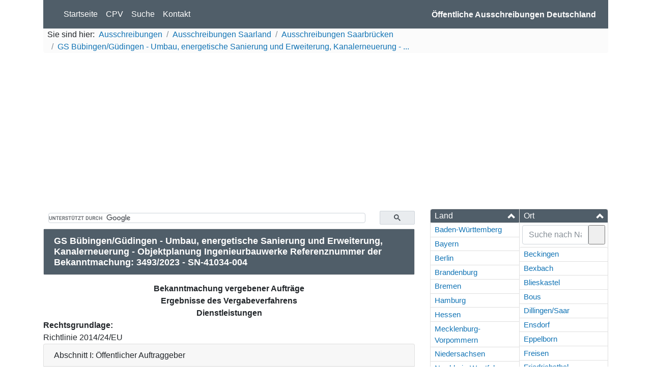

--- FILE ---
content_type: text/html; charset=UTF-8
request_url: https://ausschreibungen-deutschland.de/1034753_GS_BuebingenGuedingen_-_Umbau_energetische_Sanierung_und_Erweiterung_Kanalerneuerung_-_2023_Saarbruecken
body_size: 17582
content:
<!doctype html>
<html lang="de">
<head>
    <!-- Global site tag (gtag.js) - Google Analytics -->
    <script async src="https://www.googletagmanager.com/gtag/js?id=UA-19100877-5"></script>
    <script>
        window.dataLayer = window.dataLayer || [];
        function gtag() {
            dataLayer.push(arguments);
        }
        gtag('js', new Date());
        gtag('set', 'anonymizeIp', true);
        gtag('config', 'UA-19100877-5');
        window['ga-disable-UA-19100877-19'] = true;
        window.ads = [];
    </script>
    <meta http-equiv="Content-Type" content="text/html; charset=UTF-8" /><script type="text/javascript">(window.NREUM||(NREUM={})).init={ajax:{deny_list:["bam.eu01.nr-data.net"]},feature_flags:["soft_nav"]};(window.NREUM||(NREUM={})).loader_config={licenseKey:"NRJS-15f9ae4dceb0ba2edea",applicationID:"76831990",browserID:"78203289"};;/*! For license information please see nr-loader-rum-1.308.0.min.js.LICENSE.txt */
(()=>{var e,t,r={163:(e,t,r)=>{"use strict";r.d(t,{j:()=>E});var n=r(384),i=r(1741);var a=r(2555);r(860).K7.genericEvents;const s="experimental.resources",o="register",c=e=>{if(!e||"string"!=typeof e)return!1;try{document.createDocumentFragment().querySelector(e)}catch{return!1}return!0};var d=r(2614),u=r(944),l=r(8122);const f="[data-nr-mask]",g=e=>(0,l.a)(e,(()=>{const e={feature_flags:[],experimental:{allow_registered_children:!1,resources:!1},mask_selector:"*",block_selector:"[data-nr-block]",mask_input_options:{color:!1,date:!1,"datetime-local":!1,email:!1,month:!1,number:!1,range:!1,search:!1,tel:!1,text:!1,time:!1,url:!1,week:!1,textarea:!1,select:!1,password:!0}};return{ajax:{deny_list:void 0,block_internal:!0,enabled:!0,autoStart:!0},api:{get allow_registered_children(){return e.feature_flags.includes(o)||e.experimental.allow_registered_children},set allow_registered_children(t){e.experimental.allow_registered_children=t},duplicate_registered_data:!1},browser_consent_mode:{enabled:!1},distributed_tracing:{enabled:void 0,exclude_newrelic_header:void 0,cors_use_newrelic_header:void 0,cors_use_tracecontext_headers:void 0,allowed_origins:void 0},get feature_flags(){return e.feature_flags},set feature_flags(t){e.feature_flags=t},generic_events:{enabled:!0,autoStart:!0},harvest:{interval:30},jserrors:{enabled:!0,autoStart:!0},logging:{enabled:!0,autoStart:!0},metrics:{enabled:!0,autoStart:!0},obfuscate:void 0,page_action:{enabled:!0},page_view_event:{enabled:!0,autoStart:!0},page_view_timing:{enabled:!0,autoStart:!0},performance:{capture_marks:!1,capture_measures:!1,capture_detail:!0,resources:{get enabled(){return e.feature_flags.includes(s)||e.experimental.resources},set enabled(t){e.experimental.resources=t},asset_types:[],first_party_domains:[],ignore_newrelic:!0}},privacy:{cookies_enabled:!0},proxy:{assets:void 0,beacon:void 0},session:{expiresMs:d.wk,inactiveMs:d.BB},session_replay:{autoStart:!0,enabled:!1,preload:!1,sampling_rate:10,error_sampling_rate:100,collect_fonts:!1,inline_images:!1,fix_stylesheets:!0,mask_all_inputs:!0,get mask_text_selector(){return e.mask_selector},set mask_text_selector(t){c(t)?e.mask_selector="".concat(t,",").concat(f):""===t||null===t?e.mask_selector=f:(0,u.R)(5,t)},get block_class(){return"nr-block"},get ignore_class(){return"nr-ignore"},get mask_text_class(){return"nr-mask"},get block_selector(){return e.block_selector},set block_selector(t){c(t)?e.block_selector+=",".concat(t):""!==t&&(0,u.R)(6,t)},get mask_input_options(){return e.mask_input_options},set mask_input_options(t){t&&"object"==typeof t?e.mask_input_options={...t,password:!0}:(0,u.R)(7,t)}},session_trace:{enabled:!0,autoStart:!0},soft_navigations:{enabled:!0,autoStart:!0},spa:{enabled:!0,autoStart:!0},ssl:void 0,user_actions:{enabled:!0,elementAttributes:["id","className","tagName","type"]}}})());var p=r(6154),m=r(9324);let h=0;const v={buildEnv:m.F3,distMethod:m.Xs,version:m.xv,originTime:p.WN},b={consented:!1},y={appMetadata:{},get consented(){return this.session?.state?.consent||b.consented},set consented(e){b.consented=e},customTransaction:void 0,denyList:void 0,disabled:!1,harvester:void 0,isolatedBacklog:!1,isRecording:!1,loaderType:void 0,maxBytes:3e4,obfuscator:void 0,onerror:void 0,ptid:void 0,releaseIds:{},session:void 0,timeKeeper:void 0,registeredEntities:[],jsAttributesMetadata:{bytes:0},get harvestCount(){return++h}},_=e=>{const t=(0,l.a)(e,y),r=Object.keys(v).reduce((e,t)=>(e[t]={value:v[t],writable:!1,configurable:!0,enumerable:!0},e),{});return Object.defineProperties(t,r)};var w=r(5701);const x=e=>{const t=e.startsWith("http");e+="/",r.p=t?e:"https://"+e};var R=r(7836),k=r(3241);const A={accountID:void 0,trustKey:void 0,agentID:void 0,licenseKey:void 0,applicationID:void 0,xpid:void 0},S=e=>(0,l.a)(e,A),T=new Set;function E(e,t={},r,s){let{init:o,info:c,loader_config:d,runtime:u={},exposed:l=!0}=t;if(!c){const e=(0,n.pV)();o=e.init,c=e.info,d=e.loader_config}e.init=g(o||{}),e.loader_config=S(d||{}),c.jsAttributes??={},p.bv&&(c.jsAttributes.isWorker=!0),e.info=(0,a.D)(c);const f=e.init,m=[c.beacon,c.errorBeacon];T.has(e.agentIdentifier)||(f.proxy.assets&&(x(f.proxy.assets),m.push(f.proxy.assets)),f.proxy.beacon&&m.push(f.proxy.beacon),e.beacons=[...m],function(e){const t=(0,n.pV)();Object.getOwnPropertyNames(i.W.prototype).forEach(r=>{const n=i.W.prototype[r];if("function"!=typeof n||"constructor"===n)return;let a=t[r];e[r]&&!1!==e.exposed&&"micro-agent"!==e.runtime?.loaderType&&(t[r]=(...t)=>{const n=e[r](...t);return a?a(...t):n})})}(e),(0,n.US)("activatedFeatures",w.B)),u.denyList=[...f.ajax.deny_list||[],...f.ajax.block_internal?m:[]],u.ptid=e.agentIdentifier,u.loaderType=r,e.runtime=_(u),T.has(e.agentIdentifier)||(e.ee=R.ee.get(e.agentIdentifier),e.exposed=l,(0,k.W)({agentIdentifier:e.agentIdentifier,drained:!!w.B?.[e.agentIdentifier],type:"lifecycle",name:"initialize",feature:void 0,data:e.config})),T.add(e.agentIdentifier)}},384:(e,t,r)=>{"use strict";r.d(t,{NT:()=>s,US:()=>u,Zm:()=>o,bQ:()=>d,dV:()=>c,pV:()=>l});var n=r(6154),i=r(1863),a=r(1910);const s={beacon:"bam.nr-data.net",errorBeacon:"bam.nr-data.net"};function o(){return n.gm.NREUM||(n.gm.NREUM={}),void 0===n.gm.newrelic&&(n.gm.newrelic=n.gm.NREUM),n.gm.NREUM}function c(){let e=o();return e.o||(e.o={ST:n.gm.setTimeout,SI:n.gm.setImmediate||n.gm.setInterval,CT:n.gm.clearTimeout,XHR:n.gm.XMLHttpRequest,REQ:n.gm.Request,EV:n.gm.Event,PR:n.gm.Promise,MO:n.gm.MutationObserver,FETCH:n.gm.fetch,WS:n.gm.WebSocket},(0,a.i)(...Object.values(e.o))),e}function d(e,t){let r=o();r.initializedAgents??={},t.initializedAt={ms:(0,i.t)(),date:new Date},r.initializedAgents[e]=t}function u(e,t){o()[e]=t}function l(){return function(){let e=o();const t=e.info||{};e.info={beacon:s.beacon,errorBeacon:s.errorBeacon,...t}}(),function(){let e=o();const t=e.init||{};e.init={...t}}(),c(),function(){let e=o();const t=e.loader_config||{};e.loader_config={...t}}(),o()}},782:(e,t,r)=>{"use strict";r.d(t,{T:()=>n});const n=r(860).K7.pageViewTiming},860:(e,t,r)=>{"use strict";r.d(t,{$J:()=>u,K7:()=>c,P3:()=>d,XX:()=>i,Yy:()=>o,df:()=>a,qY:()=>n,v4:()=>s});const n="events",i="jserrors",a="browser/blobs",s="rum",o="browser/logs",c={ajax:"ajax",genericEvents:"generic_events",jserrors:i,logging:"logging",metrics:"metrics",pageAction:"page_action",pageViewEvent:"page_view_event",pageViewTiming:"page_view_timing",sessionReplay:"session_replay",sessionTrace:"session_trace",softNav:"soft_navigations",spa:"spa"},d={[c.pageViewEvent]:1,[c.pageViewTiming]:2,[c.metrics]:3,[c.jserrors]:4,[c.spa]:5,[c.ajax]:6,[c.sessionTrace]:7,[c.softNav]:8,[c.sessionReplay]:9,[c.logging]:10,[c.genericEvents]:11},u={[c.pageViewEvent]:s,[c.pageViewTiming]:n,[c.ajax]:n,[c.spa]:n,[c.softNav]:n,[c.metrics]:i,[c.jserrors]:i,[c.sessionTrace]:a,[c.sessionReplay]:a,[c.logging]:o,[c.genericEvents]:"ins"}},944:(e,t,r)=>{"use strict";r.d(t,{R:()=>i});var n=r(3241);function i(e,t){"function"==typeof console.debug&&(console.debug("New Relic Warning: https://github.com/newrelic/newrelic-browser-agent/blob/main/docs/warning-codes.md#".concat(e),t),(0,n.W)({agentIdentifier:null,drained:null,type:"data",name:"warn",feature:"warn",data:{code:e,secondary:t}}))}},1687:(e,t,r)=>{"use strict";r.d(t,{Ak:()=>d,Ze:()=>f,x3:()=>u});var n=r(3241),i=r(7836),a=r(3606),s=r(860),o=r(2646);const c={};function d(e,t){const r={staged:!1,priority:s.P3[t]||0};l(e),c[e].get(t)||c[e].set(t,r)}function u(e,t){e&&c[e]&&(c[e].get(t)&&c[e].delete(t),p(e,t,!1),c[e].size&&g(e))}function l(e){if(!e)throw new Error("agentIdentifier required");c[e]||(c[e]=new Map)}function f(e="",t="feature",r=!1){if(l(e),!e||!c[e].get(t)||r)return p(e,t);c[e].get(t).staged=!0,g(e)}function g(e){const t=Array.from(c[e]);t.every(([e,t])=>t.staged)&&(t.sort((e,t)=>e[1].priority-t[1].priority),t.forEach(([t])=>{c[e].delete(t),p(e,t)}))}function p(e,t,r=!0){const s=e?i.ee.get(e):i.ee,c=a.i.handlers;if(!s.aborted&&s.backlog&&c){if((0,n.W)({agentIdentifier:e,type:"lifecycle",name:"drain",feature:t}),r){const e=s.backlog[t],r=c[t];if(r){for(let t=0;e&&t<e.length;++t)m(e[t],r);Object.entries(r).forEach(([e,t])=>{Object.values(t||{}).forEach(t=>{t[0]?.on&&t[0]?.context()instanceof o.y&&t[0].on(e,t[1])})})}}s.isolatedBacklog||delete c[t],s.backlog[t]=null,s.emit("drain-"+t,[])}}function m(e,t){var r=e[1];Object.values(t[r]||{}).forEach(t=>{var r=e[0];if(t[0]===r){var n=t[1],i=e[3],a=e[2];n.apply(i,a)}})}},1738:(e,t,r)=>{"use strict";r.d(t,{U:()=>g,Y:()=>f});var n=r(3241),i=r(9908),a=r(1863),s=r(944),o=r(5701),c=r(3969),d=r(8362),u=r(860),l=r(4261);function f(e,t,r,a){const f=a||r;!f||f[e]&&f[e]!==d.d.prototype[e]||(f[e]=function(){(0,i.p)(c.xV,["API/"+e+"/called"],void 0,u.K7.metrics,r.ee),(0,n.W)({agentIdentifier:r.agentIdentifier,drained:!!o.B?.[r.agentIdentifier],type:"data",name:"api",feature:l.Pl+e,data:{}});try{return t.apply(this,arguments)}catch(e){(0,s.R)(23,e)}})}function g(e,t,r,n,s){const o=e.info;null===r?delete o.jsAttributes[t]:o.jsAttributes[t]=r,(s||null===r)&&(0,i.p)(l.Pl+n,[(0,a.t)(),t,r],void 0,"session",e.ee)}},1741:(e,t,r)=>{"use strict";r.d(t,{W:()=>a});var n=r(944),i=r(4261);class a{#e(e,...t){if(this[e]!==a.prototype[e])return this[e](...t);(0,n.R)(35,e)}addPageAction(e,t){return this.#e(i.hG,e,t)}register(e){return this.#e(i.eY,e)}recordCustomEvent(e,t){return this.#e(i.fF,e,t)}setPageViewName(e,t){return this.#e(i.Fw,e,t)}setCustomAttribute(e,t,r){return this.#e(i.cD,e,t,r)}noticeError(e,t){return this.#e(i.o5,e,t)}setUserId(e,t=!1){return this.#e(i.Dl,e,t)}setApplicationVersion(e){return this.#e(i.nb,e)}setErrorHandler(e){return this.#e(i.bt,e)}addRelease(e,t){return this.#e(i.k6,e,t)}log(e,t){return this.#e(i.$9,e,t)}start(){return this.#e(i.d3)}finished(e){return this.#e(i.BL,e)}recordReplay(){return this.#e(i.CH)}pauseReplay(){return this.#e(i.Tb)}addToTrace(e){return this.#e(i.U2,e)}setCurrentRouteName(e){return this.#e(i.PA,e)}interaction(e){return this.#e(i.dT,e)}wrapLogger(e,t,r){return this.#e(i.Wb,e,t,r)}measure(e,t){return this.#e(i.V1,e,t)}consent(e){return this.#e(i.Pv,e)}}},1863:(e,t,r)=>{"use strict";function n(){return Math.floor(performance.now())}r.d(t,{t:()=>n})},1910:(e,t,r)=>{"use strict";r.d(t,{i:()=>a});var n=r(944);const i=new Map;function a(...e){return e.every(e=>{if(i.has(e))return i.get(e);const t="function"==typeof e?e.toString():"",r=t.includes("[native code]"),a=t.includes("nrWrapper");return r||a||(0,n.R)(64,e?.name||t),i.set(e,r),r})}},2555:(e,t,r)=>{"use strict";r.d(t,{D:()=>o,f:()=>s});var n=r(384),i=r(8122);const a={beacon:n.NT.beacon,errorBeacon:n.NT.errorBeacon,licenseKey:void 0,applicationID:void 0,sa:void 0,queueTime:void 0,applicationTime:void 0,ttGuid:void 0,user:void 0,account:void 0,product:void 0,extra:void 0,jsAttributes:{},userAttributes:void 0,atts:void 0,transactionName:void 0,tNamePlain:void 0};function s(e){try{return!!e.licenseKey&&!!e.errorBeacon&&!!e.applicationID}catch(e){return!1}}const o=e=>(0,i.a)(e,a)},2614:(e,t,r)=>{"use strict";r.d(t,{BB:()=>s,H3:()=>n,g:()=>d,iL:()=>c,tS:()=>o,uh:()=>i,wk:()=>a});const n="NRBA",i="SESSION",a=144e5,s=18e5,o={STARTED:"session-started",PAUSE:"session-pause",RESET:"session-reset",RESUME:"session-resume",UPDATE:"session-update"},c={SAME_TAB:"same-tab",CROSS_TAB:"cross-tab"},d={OFF:0,FULL:1,ERROR:2}},2646:(e,t,r)=>{"use strict";r.d(t,{y:()=>n});class n{constructor(e){this.contextId=e}}},2843:(e,t,r)=>{"use strict";r.d(t,{G:()=>a,u:()=>i});var n=r(3878);function i(e,t=!1,r,i){(0,n.DD)("visibilitychange",function(){if(t)return void("hidden"===document.visibilityState&&e());e(document.visibilityState)},r,i)}function a(e,t,r){(0,n.sp)("pagehide",e,t,r)}},3241:(e,t,r)=>{"use strict";r.d(t,{W:()=>a});var n=r(6154);const i="newrelic";function a(e={}){try{n.gm.dispatchEvent(new CustomEvent(i,{detail:e}))}catch(e){}}},3606:(e,t,r)=>{"use strict";r.d(t,{i:()=>a});var n=r(9908);a.on=s;var i=a.handlers={};function a(e,t,r,a){s(a||n.d,i,e,t,r)}function s(e,t,r,i,a){a||(a="feature"),e||(e=n.d);var s=t[a]=t[a]||{};(s[r]=s[r]||[]).push([e,i])}},3878:(e,t,r)=>{"use strict";function n(e,t){return{capture:e,passive:!1,signal:t}}function i(e,t,r=!1,i){window.addEventListener(e,t,n(r,i))}function a(e,t,r=!1,i){document.addEventListener(e,t,n(r,i))}r.d(t,{DD:()=>a,jT:()=>n,sp:()=>i})},3969:(e,t,r)=>{"use strict";r.d(t,{TZ:()=>n,XG:()=>o,rs:()=>i,xV:()=>s,z_:()=>a});const n=r(860).K7.metrics,i="sm",a="cm",s="storeSupportabilityMetrics",o="storeEventMetrics"},4234:(e,t,r)=>{"use strict";r.d(t,{W:()=>a});var n=r(7836),i=r(1687);class a{constructor(e,t){this.agentIdentifier=e,this.ee=n.ee.get(e),this.featureName=t,this.blocked=!1}deregisterDrain(){(0,i.x3)(this.agentIdentifier,this.featureName)}}},4261:(e,t,r)=>{"use strict";r.d(t,{$9:()=>d,BL:()=>o,CH:()=>g,Dl:()=>_,Fw:()=>y,PA:()=>h,Pl:()=>n,Pv:()=>k,Tb:()=>l,U2:()=>a,V1:()=>R,Wb:()=>x,bt:()=>b,cD:()=>v,d3:()=>w,dT:()=>c,eY:()=>p,fF:()=>f,hG:()=>i,k6:()=>s,nb:()=>m,o5:()=>u});const n="api-",i="addPageAction",a="addToTrace",s="addRelease",o="finished",c="interaction",d="log",u="noticeError",l="pauseReplay",f="recordCustomEvent",g="recordReplay",p="register",m="setApplicationVersion",h="setCurrentRouteName",v="setCustomAttribute",b="setErrorHandler",y="setPageViewName",_="setUserId",w="start",x="wrapLogger",R="measure",k="consent"},5289:(e,t,r)=>{"use strict";r.d(t,{GG:()=>s,Qr:()=>c,sB:()=>o});var n=r(3878),i=r(6389);function a(){return"undefined"==typeof document||"complete"===document.readyState}function s(e,t){if(a())return e();const r=(0,i.J)(e),s=setInterval(()=>{a()&&(clearInterval(s),r())},500);(0,n.sp)("load",r,t)}function o(e){if(a())return e();(0,n.DD)("DOMContentLoaded",e)}function c(e){if(a())return e();(0,n.sp)("popstate",e)}},5607:(e,t,r)=>{"use strict";r.d(t,{W:()=>n});const n=(0,r(9566).bz)()},5701:(e,t,r)=>{"use strict";r.d(t,{B:()=>a,t:()=>s});var n=r(3241);const i=new Set,a={};function s(e,t){const r=t.agentIdentifier;a[r]??={},e&&"object"==typeof e&&(i.has(r)||(t.ee.emit("rumresp",[e]),a[r]=e,i.add(r),(0,n.W)({agentIdentifier:r,loaded:!0,drained:!0,type:"lifecycle",name:"load",feature:void 0,data:e})))}},6154:(e,t,r)=>{"use strict";r.d(t,{OF:()=>c,RI:()=>i,WN:()=>u,bv:()=>a,eN:()=>l,gm:()=>s,mw:()=>o,sb:()=>d});var n=r(1863);const i="undefined"!=typeof window&&!!window.document,a="undefined"!=typeof WorkerGlobalScope&&("undefined"!=typeof self&&self instanceof WorkerGlobalScope&&self.navigator instanceof WorkerNavigator||"undefined"!=typeof globalThis&&globalThis instanceof WorkerGlobalScope&&globalThis.navigator instanceof WorkerNavigator),s=i?window:"undefined"!=typeof WorkerGlobalScope&&("undefined"!=typeof self&&self instanceof WorkerGlobalScope&&self||"undefined"!=typeof globalThis&&globalThis instanceof WorkerGlobalScope&&globalThis),o=Boolean("hidden"===s?.document?.visibilityState),c=/iPad|iPhone|iPod/.test(s.navigator?.userAgent),d=c&&"undefined"==typeof SharedWorker,u=((()=>{const e=s.navigator?.userAgent?.match(/Firefox[/\s](\d+\.\d+)/);Array.isArray(e)&&e.length>=2&&e[1]})(),Date.now()-(0,n.t)()),l=()=>"undefined"!=typeof PerformanceNavigationTiming&&s?.performance?.getEntriesByType("navigation")?.[0]?.responseStart},6389:(e,t,r)=>{"use strict";function n(e,t=500,r={}){const n=r?.leading||!1;let i;return(...r)=>{n&&void 0===i&&(e.apply(this,r),i=setTimeout(()=>{i=clearTimeout(i)},t)),n||(clearTimeout(i),i=setTimeout(()=>{e.apply(this,r)},t))}}function i(e){let t=!1;return(...r)=>{t||(t=!0,e.apply(this,r))}}r.d(t,{J:()=>i,s:()=>n})},6630:(e,t,r)=>{"use strict";r.d(t,{T:()=>n});const n=r(860).K7.pageViewEvent},7699:(e,t,r)=>{"use strict";r.d(t,{It:()=>a,KC:()=>o,No:()=>i,qh:()=>s});var n=r(860);const i=16e3,a=1e6,s="SESSION_ERROR",o={[n.K7.logging]:!0,[n.K7.genericEvents]:!1,[n.K7.jserrors]:!1,[n.K7.ajax]:!1}},7836:(e,t,r)=>{"use strict";r.d(t,{P:()=>o,ee:()=>c});var n=r(384),i=r(8990),a=r(2646),s=r(5607);const o="nr@context:".concat(s.W),c=function e(t,r){var n={},s={},u={},l=!1;try{l=16===r.length&&d.initializedAgents?.[r]?.runtime.isolatedBacklog}catch(e){}var f={on:p,addEventListener:p,removeEventListener:function(e,t){var r=n[e];if(!r)return;for(var i=0;i<r.length;i++)r[i]===t&&r.splice(i,1)},emit:function(e,r,n,i,a){!1!==a&&(a=!0);if(c.aborted&&!i)return;t&&a&&t.emit(e,r,n);var o=g(n);m(e).forEach(e=>{e.apply(o,r)});var d=v()[s[e]];d&&d.push([f,e,r,o]);return o},get:h,listeners:m,context:g,buffer:function(e,t){const r=v();if(t=t||"feature",f.aborted)return;Object.entries(e||{}).forEach(([e,n])=>{s[n]=t,t in r||(r[t]=[])})},abort:function(){f._aborted=!0,Object.keys(f.backlog).forEach(e=>{delete f.backlog[e]})},isBuffering:function(e){return!!v()[s[e]]},debugId:r,backlog:l?{}:t&&"object"==typeof t.backlog?t.backlog:{},isolatedBacklog:l};return Object.defineProperty(f,"aborted",{get:()=>{let e=f._aborted||!1;return e||(t&&(e=t.aborted),e)}}),f;function g(e){return e&&e instanceof a.y?e:e?(0,i.I)(e,o,()=>new a.y(o)):new a.y(o)}function p(e,t){n[e]=m(e).concat(t)}function m(e){return n[e]||[]}function h(t){return u[t]=u[t]||e(f,t)}function v(){return f.backlog}}(void 0,"globalEE"),d=(0,n.Zm)();d.ee||(d.ee=c)},8122:(e,t,r)=>{"use strict";r.d(t,{a:()=>i});var n=r(944);function i(e,t){try{if(!e||"object"!=typeof e)return(0,n.R)(3);if(!t||"object"!=typeof t)return(0,n.R)(4);const r=Object.create(Object.getPrototypeOf(t),Object.getOwnPropertyDescriptors(t)),a=0===Object.keys(r).length?e:r;for(let s in a)if(void 0!==e[s])try{if(null===e[s]){r[s]=null;continue}Array.isArray(e[s])&&Array.isArray(t[s])?r[s]=Array.from(new Set([...e[s],...t[s]])):"object"==typeof e[s]&&"object"==typeof t[s]?r[s]=i(e[s],t[s]):r[s]=e[s]}catch(e){r[s]||(0,n.R)(1,e)}return r}catch(e){(0,n.R)(2,e)}}},8362:(e,t,r)=>{"use strict";r.d(t,{d:()=>a});var n=r(9566),i=r(1741);class a extends i.W{agentIdentifier=(0,n.LA)(16)}},8374:(e,t,r)=>{r.nc=(()=>{try{return document?.currentScript?.nonce}catch(e){}return""})()},8990:(e,t,r)=>{"use strict";r.d(t,{I:()=>i});var n=Object.prototype.hasOwnProperty;function i(e,t,r){if(n.call(e,t))return e[t];var i=r();if(Object.defineProperty&&Object.keys)try{return Object.defineProperty(e,t,{value:i,writable:!0,enumerable:!1}),i}catch(e){}return e[t]=i,i}},9324:(e,t,r)=>{"use strict";r.d(t,{F3:()=>i,Xs:()=>a,xv:()=>n});const n="1.308.0",i="PROD",a="CDN"},9566:(e,t,r)=>{"use strict";r.d(t,{LA:()=>o,bz:()=>s});var n=r(6154);const i="xxxxxxxx-xxxx-4xxx-yxxx-xxxxxxxxxxxx";function a(e,t){return e?15&e[t]:16*Math.random()|0}function s(){const e=n.gm?.crypto||n.gm?.msCrypto;let t,r=0;return e&&e.getRandomValues&&(t=e.getRandomValues(new Uint8Array(30))),i.split("").map(e=>"x"===e?a(t,r++).toString(16):"y"===e?(3&a()|8).toString(16):e).join("")}function o(e){const t=n.gm?.crypto||n.gm?.msCrypto;let r,i=0;t&&t.getRandomValues&&(r=t.getRandomValues(new Uint8Array(e)));const s=[];for(var o=0;o<e;o++)s.push(a(r,i++).toString(16));return s.join("")}},9908:(e,t,r)=>{"use strict";r.d(t,{d:()=>n,p:()=>i});var n=r(7836).ee.get("handle");function i(e,t,r,i,a){a?(a.buffer([e],i),a.emit(e,t,r)):(n.buffer([e],i),n.emit(e,t,r))}}},n={};function i(e){var t=n[e];if(void 0!==t)return t.exports;var a=n[e]={exports:{}};return r[e](a,a.exports,i),a.exports}i.m=r,i.d=(e,t)=>{for(var r in t)i.o(t,r)&&!i.o(e,r)&&Object.defineProperty(e,r,{enumerable:!0,get:t[r]})},i.f={},i.e=e=>Promise.all(Object.keys(i.f).reduce((t,r)=>(i.f[r](e,t),t),[])),i.u=e=>"nr-rum-1.308.0.min.js",i.o=(e,t)=>Object.prototype.hasOwnProperty.call(e,t),e={},t="NRBA-1.308.0.PROD:",i.l=(r,n,a,s)=>{if(e[r])e[r].push(n);else{var o,c;if(void 0!==a)for(var d=document.getElementsByTagName("script"),u=0;u<d.length;u++){var l=d[u];if(l.getAttribute("src")==r||l.getAttribute("data-webpack")==t+a){o=l;break}}if(!o){c=!0;var f={296:"sha512-+MIMDsOcckGXa1EdWHqFNv7P+JUkd5kQwCBr3KE6uCvnsBNUrdSt4a/3/L4j4TxtnaMNjHpza2/erNQbpacJQA=="};(o=document.createElement("script")).charset="utf-8",i.nc&&o.setAttribute("nonce",i.nc),o.setAttribute("data-webpack",t+a),o.src=r,0!==o.src.indexOf(window.location.origin+"/")&&(o.crossOrigin="anonymous"),f[s]&&(o.integrity=f[s])}e[r]=[n];var g=(t,n)=>{o.onerror=o.onload=null,clearTimeout(p);var i=e[r];if(delete e[r],o.parentNode&&o.parentNode.removeChild(o),i&&i.forEach(e=>e(n)),t)return t(n)},p=setTimeout(g.bind(null,void 0,{type:"timeout",target:o}),12e4);o.onerror=g.bind(null,o.onerror),o.onload=g.bind(null,o.onload),c&&document.head.appendChild(o)}},i.r=e=>{"undefined"!=typeof Symbol&&Symbol.toStringTag&&Object.defineProperty(e,Symbol.toStringTag,{value:"Module"}),Object.defineProperty(e,"__esModule",{value:!0})},i.p="https://js-agent.newrelic.com/",(()=>{var e={374:0,840:0};i.f.j=(t,r)=>{var n=i.o(e,t)?e[t]:void 0;if(0!==n)if(n)r.push(n[2]);else{var a=new Promise((r,i)=>n=e[t]=[r,i]);r.push(n[2]=a);var s=i.p+i.u(t),o=new Error;i.l(s,r=>{if(i.o(e,t)&&(0!==(n=e[t])&&(e[t]=void 0),n)){var a=r&&("load"===r.type?"missing":r.type),s=r&&r.target&&r.target.src;o.message="Loading chunk "+t+" failed: ("+a+": "+s+")",o.name="ChunkLoadError",o.type=a,o.request=s,n[1](o)}},"chunk-"+t,t)}};var t=(t,r)=>{var n,a,[s,o,c]=r,d=0;if(s.some(t=>0!==e[t])){for(n in o)i.o(o,n)&&(i.m[n]=o[n]);if(c)c(i)}for(t&&t(r);d<s.length;d++)a=s[d],i.o(e,a)&&e[a]&&e[a][0](),e[a]=0},r=self["webpackChunk:NRBA-1.308.0.PROD"]=self["webpackChunk:NRBA-1.308.0.PROD"]||[];r.forEach(t.bind(null,0)),r.push=t.bind(null,r.push.bind(r))})(),(()=>{"use strict";i(8374);var e=i(8362),t=i(860);const r=Object.values(t.K7);var n=i(163);var a=i(9908),s=i(1863),o=i(4261),c=i(1738);var d=i(1687),u=i(4234),l=i(5289),f=i(6154),g=i(944),p=i(384);const m=e=>f.RI&&!0===e?.privacy.cookies_enabled;function h(e){return!!(0,p.dV)().o.MO&&m(e)&&!0===e?.session_trace.enabled}var v=i(6389),b=i(7699);class y extends u.W{constructor(e,t){super(e.agentIdentifier,t),this.agentRef=e,this.abortHandler=void 0,this.featAggregate=void 0,this.loadedSuccessfully=void 0,this.onAggregateImported=new Promise(e=>{this.loadedSuccessfully=e}),this.deferred=Promise.resolve(),!1===e.init[this.featureName].autoStart?this.deferred=new Promise((t,r)=>{this.ee.on("manual-start-all",(0,v.J)(()=>{(0,d.Ak)(e.agentIdentifier,this.featureName),t()}))}):(0,d.Ak)(e.agentIdentifier,t)}importAggregator(e,t,r={}){if(this.featAggregate)return;const n=async()=>{let n;await this.deferred;try{if(m(e.init)){const{setupAgentSession:t}=await i.e(296).then(i.bind(i,3305));n=t(e)}}catch(e){(0,g.R)(20,e),this.ee.emit("internal-error",[e]),(0,a.p)(b.qh,[e],void 0,this.featureName,this.ee)}try{if(!this.#t(this.featureName,n,e.init))return(0,d.Ze)(this.agentIdentifier,this.featureName),void this.loadedSuccessfully(!1);const{Aggregate:i}=await t();this.featAggregate=new i(e,r),e.runtime.harvester.initializedAggregates.push(this.featAggregate),this.loadedSuccessfully(!0)}catch(e){(0,g.R)(34,e),this.abortHandler?.(),(0,d.Ze)(this.agentIdentifier,this.featureName,!0),this.loadedSuccessfully(!1),this.ee&&this.ee.abort()}};f.RI?(0,l.GG)(()=>n(),!0):n()}#t(e,r,n){if(this.blocked)return!1;switch(e){case t.K7.sessionReplay:return h(n)&&!!r;case t.K7.sessionTrace:return!!r;default:return!0}}}var _=i(6630),w=i(2614),x=i(3241);class R extends y{static featureName=_.T;constructor(e){var t;super(e,_.T),this.setupInspectionEvents(e.agentIdentifier),t=e,(0,c.Y)(o.Fw,function(e,r){"string"==typeof e&&("/"!==e.charAt(0)&&(e="/"+e),t.runtime.customTransaction=(r||"http://custom.transaction")+e,(0,a.p)(o.Pl+o.Fw,[(0,s.t)()],void 0,void 0,t.ee))},t),this.importAggregator(e,()=>i.e(296).then(i.bind(i,3943)))}setupInspectionEvents(e){const t=(t,r)=>{t&&(0,x.W)({agentIdentifier:e,timeStamp:t.timeStamp,loaded:"complete"===t.target.readyState,type:"window",name:r,data:t.target.location+""})};(0,l.sB)(e=>{t(e,"DOMContentLoaded")}),(0,l.GG)(e=>{t(e,"load")}),(0,l.Qr)(e=>{t(e,"navigate")}),this.ee.on(w.tS.UPDATE,(t,r)=>{(0,x.W)({agentIdentifier:e,type:"lifecycle",name:"session",data:r})})}}class k extends e.d{constructor(e){var t;(super(),f.gm)?(this.features={},(0,p.bQ)(this.agentIdentifier,this),this.desiredFeatures=new Set(e.features||[]),this.desiredFeatures.add(R),(0,n.j)(this,e,e.loaderType||"agent"),t=this,(0,c.Y)(o.cD,function(e,r,n=!1){if("string"==typeof e){if(["string","number","boolean"].includes(typeof r)||null===r)return(0,c.U)(t,e,r,o.cD,n);(0,g.R)(40,typeof r)}else(0,g.R)(39,typeof e)},t),function(e){(0,c.Y)(o.Dl,function(t,r=!1){if("string"!=typeof t&&null!==t)return void(0,g.R)(41,typeof t);const n=e.info.jsAttributes["enduser.id"];r&&null!=n&&n!==t?(0,a.p)(o.Pl+"setUserIdAndResetSession",[t],void 0,"session",e.ee):(0,c.U)(e,"enduser.id",t,o.Dl,!0)},e)}(this),function(e){(0,c.Y)(o.nb,function(t){if("string"==typeof t||null===t)return(0,c.U)(e,"application.version",t,o.nb,!1);(0,g.R)(42,typeof t)},e)}(this),function(e){(0,c.Y)(o.d3,function(){e.ee.emit("manual-start-all")},e)}(this),function(e){(0,c.Y)(o.Pv,function(t=!0){if("boolean"==typeof t){if((0,a.p)(o.Pl+o.Pv,[t],void 0,"session",e.ee),e.runtime.consented=t,t){const t=e.features.page_view_event;t.onAggregateImported.then(e=>{const r=t.featAggregate;e&&!r.sentRum&&r.sendRum()})}}else(0,g.R)(65,typeof t)},e)}(this),this.run()):(0,g.R)(21)}get config(){return{info:this.info,init:this.init,loader_config:this.loader_config,runtime:this.runtime}}get api(){return this}run(){try{const e=function(e){const t={};return r.forEach(r=>{t[r]=!!e[r]?.enabled}),t}(this.init),n=[...this.desiredFeatures];n.sort((e,r)=>t.P3[e.featureName]-t.P3[r.featureName]),n.forEach(r=>{if(!e[r.featureName]&&r.featureName!==t.K7.pageViewEvent)return;if(r.featureName===t.K7.spa)return void(0,g.R)(67);const n=function(e){switch(e){case t.K7.ajax:return[t.K7.jserrors];case t.K7.sessionTrace:return[t.K7.ajax,t.K7.pageViewEvent];case t.K7.sessionReplay:return[t.K7.sessionTrace];case t.K7.pageViewTiming:return[t.K7.pageViewEvent];default:return[]}}(r.featureName).filter(e=>!(e in this.features));n.length>0&&(0,g.R)(36,{targetFeature:r.featureName,missingDependencies:n}),this.features[r.featureName]=new r(this)})}catch(e){(0,g.R)(22,e);for(const e in this.features)this.features[e].abortHandler?.();const t=(0,p.Zm)();delete t.initializedAgents[this.agentIdentifier]?.features,delete this.sharedAggregator;return t.ee.get(this.agentIdentifier).abort(),!1}}}var A=i(2843),S=i(782);class T extends y{static featureName=S.T;constructor(e){super(e,S.T),f.RI&&((0,A.u)(()=>(0,a.p)("docHidden",[(0,s.t)()],void 0,S.T,this.ee),!0),(0,A.G)(()=>(0,a.p)("winPagehide",[(0,s.t)()],void 0,S.T,this.ee)),this.importAggregator(e,()=>i.e(296).then(i.bind(i,2117))))}}var E=i(3969);class I extends y{static featureName=E.TZ;constructor(e){super(e,E.TZ),f.RI&&document.addEventListener("securitypolicyviolation",e=>{(0,a.p)(E.xV,["Generic/CSPViolation/Detected"],void 0,this.featureName,this.ee)}),this.importAggregator(e,()=>i.e(296).then(i.bind(i,9623)))}}new k({features:[R,T,I],loaderType:"lite"})})()})();</script>
    <title>Öffentliche Ausschreibung Saarbrücken 2023 GS Bübingen/Güdingen - Umbau, energetische Sanierung und Erweiterung, Kanalerneuerung - Objektplanung Ingenieurbauwerke
Referenznummer der Bekanntmachung: 3493/2023 - SN-41034-004 2023-03-17</title>
    <meta name="description" content="Öffentliche Ausschreibung im Saarbrücken. Objektplanungsleistungen Ingenierubauwerke  LPH 1-9 HOAI und besondere Leistungen zur Abwasserkanalerneuerung an der Grundschule Güdingen. Objektplanung Ingenieurbauwerke Bekanntmachung vergebener Aufträge" />
    <meta name="keywords" content="Saarland, Saarbrücken, GS, Bübingen/Güdingen, Umbau, energetische, Sanierung, Erweiterung, Kanalerneuerung, Objektplanung, Ingenieurbauwerke
Referenznummer, Bekanntmachung, 3493/2023, SN-41034-004" />
    <meta name="viewport" content="width=device-width, initial-scale=1" />
<link rel="apple-touch-icon" sizes="180x180" href="/apple-touch-icon.png" />
<link rel="icon" type="image/x-icon" href="/favicon.ico" />
<link rel="icon" type="image/png" sizes="32x32" href="/favicon-32x32.png" />
<link rel="icon" type="image/png" sizes="16x16" href="/favicon-16x16.png" />
<link rel="manifest" href="/site.webmanifest" />
<link rel="mask-icon" href="/safari-pinned-tab.svg" color="#5bbad5" />
<meta name="msapplication-TileColor" content="#da532c" />
<meta name="theme-color" content="#ffffff" />
<link rel="stylesheet" href="/public/build/924.ed1a4985.css"><link rel="stylesheet" href="/public/build/app.bbc06064.css">
<script src="/public/build/924.27f426cc.js" defer></script><script src="/public/build/app.5d3af967.js" defer></script>

    
    
    
    <script async src="https://pagead2.googlesyndication.com/pagead/js/adsbygoogle.js?client=ca-pub-5303079709612686" crossorigin="anonymous"></script>
</head>
<body>

<div class="container">
    <div class="row">
        <div class="col-sm-12">
            <nav class="navbar navbar-expand-lg navbar-dark bg-primary">

    <div class="float-end">
        <button class="navbar-toggler float-end" type="button"
                data-bs-toggle="collapse"
                data-bs-target="#navbarSupportedContent"
                aria-controls="navbarSupportedContent"
                aria-expanded="false"
                aria-label="Toggle navigation">
            <span class="navbar-toggler-icon"></span>
        </button>
    </div>

    <div class="collapse navbar-collapse" id="navbarSupportedContent">
        <div class="divider-vertical"></div>
        <ul class="navbar-nav me-auto">
            <li class="nav-item">
                <a class="nav-link" href="/">Startseite</a>
            </li>
            <li class="nav-item">
                <a class="nav-link" href="/cpv/"
                   title="CPV Codes für öffentliche Ausschreibungen in Deutschland">CPV</a>
            </li>
            <li class="nav-item">
                <a class="nav-link" href="/?module=suchen_google">Suche</a>
            </li>
            <li class="nav-item">
                <a class="nav-link" href="/kontakt">Kontakt</a>
            </li>
        </ul>
    </div>

    <div id="#slogan">
    <div class="d-block d-sm-block d-md-none">
        <h1 class="no-padding">Ausschreibungen Deutschland</h1>
    </div>
    <div class="d-none d-sm-none d-md-block">
        <h1>Öffentliche Ausschreibungen Deutschland</h1>
    </div>
</div>
</nav>

        </div>
    </div>
        <nav aria-label="Brotkrümelnavigation" role="navigation"><ol class="breadcrumb" style="padding: 0rem 0.5rem;margin-top:0;"><li class="breadcrumb-item">Sie sind hier:</li><li class="breadcrumb-item"><a href="/">Ausschreibungen</a></li><li class="breadcrumb-item"><a href="/Saarland">Ausschreibungen Saarland</a></li><li class="breadcrumb-item"><a href="/Saarland/Saarbruecken">Ausschreibungen Saarbrücken</a></li><li class="breadcrumb-item"><a href="/1034753_GS_BuebingenGuedingen_-_Umbau_energetische_Sanierung_und_Erweiterung_Kanalerneuerung_-_2023_Saarbruecken">GS Bübingen/Güdingen - Umbau, energetische Sanierung und Erweiterung, Kanalerneuerung - ...</a></li> </ol></nav>
        <div class="row">
            <div class="col-sm-12 col-lg-4 order-lg-last order-sm-first" id="sidemenu">
                <div class="card-group" role="tablist" aria-multiselectable="true">
                    <div class="card">
                        <div class="card-header list-group-item list-group-item-action disabled list-group-header" role="tab" aria-controls="collapseArea" id="collapseAreaTitle">
                            <h4 class="panel-title">
                                <a role="button" data-bs-toggle="collapse" href="#collapseArea" aria-expanded="false" title="Wähle ein Land">
                                    <span class="d-block d-lg-none">Wähle ein Land</span>
                                    <span class="d-none d-lg-block">Land</span>
                                </a>
                            </h4>
                        </div>
                        <div id="collapseArea" class="collapse" role="tabpanel" aria-labelledby="collapseAreaTitle">
                            <div class="card-body">
                                <a href="/Baden-Wuerttemberg" class="list-group-item list-group-item-action "><h5>Baden-Württemberg</h5></a><a href="/Bayern" class="list-group-item list-group-item-action "><h5>Bayern</h5></a><a href="/Berlin" class="list-group-item list-group-item-action "><h5>Berlin</h5></a><a href="/Brandenburg" class="list-group-item list-group-item-action "><h5>Brandenburg</h5></a><a href="/Bremen" class="list-group-item list-group-item-action "><h5>Bremen</h5></a><a href="/Hamburg" class="list-group-item list-group-item-action "><h5>Hamburg</h5></a><a href="/Hessen" class="list-group-item list-group-item-action "><h5>Hessen</h5></a><a href="/Mecklenburg-Vorpommern" class="list-group-item list-group-item-action "><h5>Mecklenburg-Vorpommern</h5></a><a href="/Niedersachsen" class="list-group-item list-group-item-action "><h5>Niedersachsen</h5></a><a href="/Nordrhein-Westfalen" class="list-group-item list-group-item-action "><h5>Nordrhein-Westfalen</h5></a><a href="/Rheinland-Pfalz" class="list-group-item list-group-item-action "><h5>Rheinland-Pfalz</h5></a><a href="/Saarland" class="list-group-item list-group-item-action active"><h5>Saarland</h5></a><a href="/Sachsen" class="list-group-item list-group-item-action "><h5>Sachsen</h5></a><a href="/Sachsen-Anhalt" class="list-group-item list-group-item-action "><h5>Sachsen-Anhalt</h5></a><a href="/Schleswig-Holstein" class="list-group-item list-group-item-action "><h5>Schleswig-Holstein</h5></a><a href="/Thueringen" class="list-group-item list-group-item-action "><h5>Thüringen</h5></a>
                            </div>
                        </div>
                    </div>
                    
                    <div class="card">
                        <div class="card-header list-group-item list-group-item-action disabled list-group-header" role="tab" aria-controls="collapseCity" id="collapseCityTitle">
                            <h4 class="panel-title">
                                <a role="button" data-bs-toggle="collapse" href="#collapseCity" aria-expanded="false" title="Wähle einen Ort aus Saarland">
                                    <span class="d-block d-lg-none">Wähle einen Ort</span>
                                    <span class="d-none d-lg-block">Ort</span>
                                </a>
                            </h4>
                        </div>
                        <div id="collapseCity" class="collapse" role="tabpanel" aria-labelledby="collapseCityTitle">
                            <div class="card-body">
                                <div class="container cities-search-container">
                                    <div class="row justify-content-center">
                                        <div class="input-group input-group-lg border rounded">
                                            <input class="form-control search-city-input" type="text" name="city" onkeyup="searchCity()" role="searchbox" aria-label="Suche nach Ortsname" placeholder="Suche nach Namen">
                                            <button class="btn btn-link text-primary" type="submit">
                                                <i class="fa-solid fa-magnifying-glass" title="Suche nach Ortsname" aria-label="Suche nach Ortsname" id="search_city"></i>
                                            </button>
                                        </div>
                                    </div>
                                </div>
                                <div class="cities">
                                    <a style="display:" href="/Saarland/Beckingen" class="list-group-item list-group-item-action search-city-value "><h5>Beckingen</h5></a><a style="display:" href="/Saarland/Bexbach" class="list-group-item list-group-item-action search-city-value "><h5>Bexbach</h5></a><a style="display:" href="/Saarland/Blieskastel" class="list-group-item list-group-item-action search-city-value "><h5>Blieskastel</h5></a><a style="display:" href="/Saarland/Bous" class="list-group-item list-group-item-action search-city-value "><h5>Bous</h5></a><a style="display:" href="/Saarland/DillingenSaar" class="list-group-item list-group-item-action search-city-value "><h5>Dillingen/Saar</h5></a><a style="display:" href="/Saarland/Ensdorf" class="list-group-item list-group-item-action search-city-value "><h5>Ensdorf</h5></a><a style="display:" href="/Saarland/Eppelborn" class="list-group-item list-group-item-action search-city-value "><h5>Eppelborn</h5></a><a style="display:" href="/Saarland/Freisen" class="list-group-item list-group-item-action search-city-value "><h5>Freisen</h5></a><a style="display:" href="/Saarland/Friedrichsthal" class="list-group-item list-group-item-action search-city-value "><h5>Friedrichsthal</h5></a><a style="display:" href="/Saarland/Gersheim" class="list-group-item list-group-item-action search-city-value "><h5>Gersheim</h5></a><a style="display:" href="/Saarland/Grossrosseln" class="list-group-item list-group-item-action search-city-value "><h5>Großrosseln</h5></a><a style="display:" href="/Saarland/Heusweiler" class="list-group-item list-group-item-action search-city-value "><h5>Heusweiler</h5></a><a style="display:" href="/Saarland/Homburg" class="list-group-item list-group-item-action search-city-value "><h5>Homburg</h5></a><a style="display:" href="/Saarland/Illingen" class="list-group-item list-group-item-action search-city-value "><h5>Illingen</h5></a><a style="display:" href="/Saarland/Kirkel" class="list-group-item list-group-item-action search-city-value "><h5>Kirkel</h5></a><a style="display:" href="/Saarland/Kleinblittersdorf" class="list-group-item list-group-item-action search-city-value "><h5>Kleinblittersdorf</h5></a><a style="display:" href="/Saarland/Lebach" class="list-group-item list-group-item-action search-city-value "><h5>Lebach</h5></a><a style="display:" href="/Saarland/Losheim_am_See" class="list-group-item list-group-item-action search-city-value "><h5>Losheim am See</h5></a><a style="display:" href="/Saarland/Mandelbachtal" class="list-group-item list-group-item-action search-city-value "><h5>Mandelbachtal</h5></a><a style="display:" href="/Saarland/Marpingen" class="list-group-item list-group-item-action search-city-value "><h5>Marpingen</h5></a><a style="display:" href="/Saarland/Merchweiler" class="list-group-item list-group-item-action search-city-value "><h5>Merchweiler</h5></a><a style="display:" href="/Saarland/Merzig" class="list-group-item list-group-item-action search-city-value "><h5>Merzig</h5></a><a style="display:" href="/Saarland/Mettlach" class="list-group-item list-group-item-action search-city-value "><h5>Mettlach</h5></a><a style="display:" href="/Saarland/Nalbach" class="list-group-item list-group-item-action search-city-value "><h5>Nalbach</h5></a><a style="display:" href="/Saarland/Neunkirchen" class="list-group-item list-group-item-action search-city-value "><h5>Neunkirchen</h5></a><a style="display:" href="/Saarland/Nohfelden_Bosen" class="list-group-item list-group-item-action search-city-value "><h5>Nohfelden (Bosen)</h5></a><a style="display:" href="/Saarland/Nonnweiler" class="list-group-item list-group-item-action search-city-value "><h5>Nonnweiler</h5></a><a style="display:" href="/Saarland/Ottweiler" class="list-group-item list-group-item-action search-city-value "><h5>Ottweiler</h5></a><a style="display:" href="/Saarland/Perl" class="list-group-item list-group-item-action search-city-value "><h5>Perl</h5></a><a style="display:" href="/Saarland/Puettlingen" class="list-group-item list-group-item-action search-city-value "><h5>Püttlingen</h5></a><a style="display:" href="/Saarland/Quierschied" class="list-group-item list-group-item-action search-city-value "><h5>Quierschied</h5></a><a style="display:" href="/Saarland/Rehlingen-Siersburg" class="list-group-item list-group-item-action search-city-value "><h5>Rehlingen-Siersburg</h5></a><a style="display:" href="/Saarland/Riegelsberg" class="list-group-item list-group-item-action search-city-value "><h5>Riegelsberg</h5></a><a style="display:" href="/Saarland/Saarbruecken" class="list-group-item list-group-item-action search-city-value active"><h5>Saarbrücken</h5></a><a style="display:" href="/Saarland/Saarlouis" class="list-group-item list-group-item-action search-city-value "><h5>Saarlouis</h5></a><a style="display:" href="/Saarland/Saarwellingen" class="list-group-item list-group-item-action search-city-value "><h5>Saarwellingen</h5></a><a style="display:" href="/Saarland/Sankt_Ingbert" class="list-group-item list-group-item-action search-city-value "><h5>Sankt Ingbert</h5></a><a style="display:" href="/Saarland/Sankt_Wendel" class="list-group-item list-group-item-action search-city-value "><h5>Sankt Wendel</h5></a><a style="display:" href="/Saarland/Schiffweiler" class="list-group-item list-group-item-action search-city-value "><h5>Schiffweiler</h5></a><a style="display:" href="/Saarland/Schmelz" class="list-group-item list-group-item-action search-city-value "><h5>Schmelz</h5></a><a style="display:" href="/Saarland/Schwalbach" class="list-group-item list-group-item-action search-city-value "><h5>Schwalbach</h5></a><a style="display:" href="/Saarland/Spiesen-Elversberg" class="list-group-item list-group-item-action search-city-value "><h5>Spiesen-Elversberg</h5></a><a style="display:" href="/Saarland/Sulzbach" class="list-group-item list-group-item-action search-city-value "><h5>Sulzbach</h5></a><a style="display:" href="/Saarland/SulzbachSaar" class="list-group-item list-group-item-action search-city-value "><h5>Sulzbach/Saar</h5></a><a style="display:" href="/Saarland/Tholey" class="list-group-item list-group-item-action search-city-value "><h5>Tholey</h5></a><a style="display:" href="/Saarland/UEberherrn" class="list-group-item list-group-item-action search-city-value "><h5>Überherrn</h5></a><a style="display:" href="/Saarland/Voelklingen" class="list-group-item list-group-item-action search-city-value "><h5>Völklingen</h5></a><a style="display:" href="/Saarland/Wadern" class="list-group-item list-group-item-action search-city-value "><h5>Wadern</h5></a><a style="display:" href="/Saarland/Wadgassen" class="list-group-item list-group-item-action search-city-value "><h5>Wadgassen</h5></a><a style="display:" href="/Saarland/Wallerfangen" class="list-group-item list-group-item-action search-city-value "><h5>Wallerfangen</h5></a><a style="display:" href="/Saarland/Weiskirchen" class="list-group-item list-group-item-action search-city-value "><h5>Weiskirchen</h5></a>
                                </div>
                                <div class="cities-search-no-result" style="display:none;">Keine Ergebnisse</div>
                            </div>
                        </div>
                    </div>
                    
                </div>
            </div>

            <div class="col-sm-12 col-lg-8" id="content">
                
                 <div><div class="row"><div class="col-12"><div class="gcse-searchbox-only" data-resultsUrl="/?module=suchen_google"></div></div></div></div><script>
    (function () {
        var cx = 'partner-pub-5303079709612686:6707339426';
        var gcse = document.createElement('script');
        gcse.type = 'text/javascript';
        gcse.async = true;
        gcse.src = 'https://cse.google.com/cse.js?cx=' + cx;
        var s = document.getElementsByTagName('script')[0];
        s.parentNode.insertBefore(gcse, s);
    })();
</script> 
                <div class="card">
                    <div class="card-body bg-primary text-white card-body-title">
                        <h2>GS Bübingen/Güdingen - Umbau, energetische Sanierung und Erweiterung, Kanalerneuerung - Objektplanung Ingenieurbauwerke
Referenznummer der Bekanntmachung: 3493/2023 - SN-41034-004</h2>
                    </div>
                    
                </div>
                <style type="text/css">/* Moved from app/css/bootstrap.css */#notice_content p {margin-bottom:0rem;}#notice_content .card {padding-bottom:1.0rem;}#notice_content .card-header {margin-bottom:1.0rem;}#notice_content .card-text, #notice_content .sublevel , #notice_content .header, #notice_content .header + div, #notice_content .header + div + div {padding-top:0.25rem;padding-right:1.25rem;padding-bottom:0.25rem;padding-left:1.25rem;}</style><div id="notice_content"><div class="DocumentBody"><div style="text-align:center; font-weight:bold;" class="stdoc"><p>Bekanntmachung vergebener Aufträge</p></div><div style="text-align:center; font-weight:bold;" class="stdoc"><p>Ergebnisse des Vergabeverfahrens</p></div><div style="text-align:center; font-weight:bold;" class="stdoc"><p>Dienstleistungen</p></div><div style="text-align:left; font-weight:bold;" class="stdoc">Rechtsgrundlage:</div>Richtlinie 2014/24/EU<div class="card"><div class="card-header"><h3><span id="id0-I."/>Abschnitt I: Öffentlicher Auftraggeber</h3></div><div class="card-text"><span style="color:black" class="nomark"><!--Non empty span 2-->I.1)</span><span class="timark" style="font-weight:bold;color:black;">Name und Adressen</span><div style="color:black" class="txtmark">Offizielle Bezeichnung:[gelöscht]<br/>Postanschrift:[gelöscht]<br/>Ort: Saarbrücken<br/>NUTS-Code: <span class="nutsCode">DEC01 Regionalverband Saarbrücken</span><br/>Postleitzahl: 66111<br/>Land: Deutschland<br/>Kontaktstelle(n):[gelöscht]<br/>E-Mail: [gelöscht]<br/>Telefon: [gelöscht]<br/>Fax: [gelöscht]<br/><b>Internet-Adresse(n): </b><br/>Hauptadresse: <a class="ojshref" href="http://www.gms.saarbruecken.de" target="_blank">www.gms.saarbruecken.de</a><br/>Adresse des Beschafferprofils: <a class="ojshref" href="http://www.gms.saarbruecken.de" target="_blank">www.gms.saarbruecken.de</a></div><!--//txtmark end--></div><div class="card-text"><span style="color:black" class="nomark"><!--Non empty span 2-->I.4)</span><span class="timark" style="font-weight:bold;color:black;">Art des öffentlichen Auftraggebers</span><div style="color:black" class="txtmark">Regional- oder Kommunalbehörde</div><!--//txtmark end--></div><div class="card-text"><span style="color:black" class="nomark"><!--Non empty span 2-->I.5)</span><span class="timark" style="font-weight:bold;color:black;">Haupttätigkeit(en)</span><div style="color:black" class="txtmark">Allgemeine öffentliche Verwaltung</div><!--//txtmark end--></div></div><!--// grseq end--><div class="card"><div class="card-header"><h3><span id="id1-II."/>Abschnitt II: Gegenstand</h3></div><div class="card-text"><span style="color:black" class="nomark"><!--Non empty span 2-->II.1)</span><span class="timark" style="font-weight:bold;color:black;">Umfang der Beschaffung</span></div><div class="card-text"><span style="color:black" class="nomark"><!--Non empty span 2-->II.1.1)</span><span class="timark" style="font-weight:bold;color:black;">Bezeichnung des Auftrags:</span><div style="color:black" class="txtmark"><p class="p">
</p><p>GS Bübingen/Güdingen - Umbau, energetische Sanierung und Erweiterung, Kanalerneuerung - Objektplanung Ingenieurbauwerke</p>
</div><!--//txtmark end--><div style="color:black" class="txtmark">Referenznummer der Bekanntmachung: 3493/2023 - SN-41034-004</div><!--//txtmark end--></div><div class="card-text"><span style="color:black" class="nomark"><!--Non empty span 2-->II.1.2)</span><span class="timark" style="font-weight:bold;color:black;">CPV-Code Hauptteil</span><div style="color:black" class="txtmark"><span class="cpvCode">71322000 Technische Planungsleistungen im Tief- und Hochbau</span></div><!--//txtmark end--></div><div class="card-text"><span style="color:black" class="nomark"><!--Non empty span 2-->II.1.3)</span><span class="timark" style="font-weight:bold;color:black;">Art des Auftrags</span><div style="color:black" class="txtmark">Dienstleistungen</div><!--//txtmark end--></div><div class="card-text"><span style="color:black" class="nomark"><!--Non empty span 2-->II.1.4)</span><span class="timark" style="font-weight:bold;color:black;">Kurze Beschreibung:</span><div style="color:black" class="txtmark"><p class="p">
</p><p>Objektplanung Ingenieurbauwerke</p>
</div><!--//txtmark end--></div><div class="card-text"><span style="color:black" class="nomark"><!--Non empty span 2-->II.1.6)</span><span class="timark" style="font-weight:bold;color:black;">Angaben zu den Losen</span><div style="color:black" class="txtmark">Aufteilung des Auftrags in Lose: nein</div><!--//txtmark end--></div><div class="card-text"><span style="color:black" class="nomark"><!--Non empty span 2-->II.2)</span><span class="timark" style="font-weight:bold;color:black;">Beschreibung</span></div><div class="card-text"><span style="color:black" class="nomark"><!--Non empty span 2-->II.2.3)</span><span class="timark" style="font-weight:bold;color:black;">Erfüllungsort</span><div style="color:black" class="txtmark">NUTS-Code: <span class="nutsCode">DEC01 Regionalverband Saarbrücken</span></div><!--//txtmark end--><div style="color:black" class="txtmark">Hauptort der Ausführung: </div><!--//txtmark end--><div style="color:black" class="txtmark"><p>
</p><p>Gebäudemanagementbetrieb der Landeshauptstadt Saarbrücken - GMS</p>
<p>Bahnhofstraße 32</p>
<p>66111 Saarbrücken</p>
<p>Deutschland</p>
</div><!--//txtmark end--></div><div class="card-text"><span style="color:black" class="nomark"><!--Non empty span 2-->II.2.4)</span><span class="timark" style="font-weight:bold;color:black;">Beschreibung der Beschaffung:</span><div style="color:black" class="txtmark"><p class="p">
</p><p>Objektplanungsleistungen Ingenierubauwerke  LPH 1-9 HOAI und besondere Leistungen zur Abwasserkanalerneuerung an der Grundschule Güdingen.</p>
</div><!--//txtmark end--></div><div class="card-text"><span style="color:black" class="nomark"><!--Non empty span 2-->II.2.5)</span><span class="timark" style="font-weight:bold;color:black;">Zuschlagskriterien</span><div style="color:black" class="txtmark">Preis</div><!--//txtmark end--></div><div class="card-text"><span style="color:black" class="nomark"><!--Non empty span 2-->II.2.11)</span><span class="timark" style="font-weight:bold;color:black;">Angaben zu Optionen</span><div style="color:black" class="txtmark">Optionen: nein</div><!--//txtmark end--></div><div class="card-text"><span style="color:black" class="nomark"><!--Non empty span 2-->II.2.13)</span><span class="timark" style="font-weight:bold;color:black;">Angaben zu Mitteln der Europäischen Union</span><div style="color:black" class="txtmark">Der Auftrag steht in Verbindung mit einem Vorhaben und/oder Programm, das aus Mitteln der EU finanziert wird: nein</div><!--//txtmark end--></div><div class="card-text"><span style="color:black" class="nomark"><!--Non empty span 2-->II.2.14)</span><span class="timark" style="font-weight:bold;color:black;">Zusätzliche Angaben</span></div></div><!--// grseq end--><div class="card"><div class="card-header"><h3><span id="id2-IV."/>Abschnitt IV: Verfahren</h3></div><div class="card-text"><span style="color:black" class="nomark"><!--Non empty span 2-->IV.1)</span><span class="timark" style="font-weight:bold;color:black;">Beschreibung</span></div><div class="card-text"><span style="color:black" class="nomark"><!--Non empty span 2-->IV.1.1)</span><span class="timark" style="font-weight:bold;color:black;">Verfahrensart</span><div style="color:black" class="txtmark">Offenes Verfahren</div><!--//txtmark end--></div><div class="card-text"><span style="color:black" class="nomark"><!--Non empty span 2-->IV.1.3)</span><span class="timark" style="font-weight:bold;color:black;">Angaben zur Rahmenvereinbarung oder zum dynamischen Beschaffungssystem</span></div><div class="card-text"><span style="color:black" class="nomark"><!--Non empty span 2-->IV.1.8)</span><span class="timark" style="font-weight:bold;color:black;">Angaben zum Beschaffungsübereinkommen (GPA)</span><div style="color:black" class="txtmark">Der Auftrag fällt unter das Beschaffungsübereinkommen: ja</div><!--//txtmark end--></div><div class="card-text"><span style="color:black" class="nomark"><!--Non empty span 2-->IV.2)</span><span class="timark" style="font-weight:bold;color:black;">Verwaltungsangaben</span></div><div class="card-text"><span style="color:black" class="nomark"><!--Non empty span 2-->IV.2.1)</span><span class="timark" style="font-weight:bold;color:black;">Frühere Bekanntmachung zu diesem Verfahren</span><div style="color:black" class="txtmark">Bekanntmachungsnummer im ABl.: <a class="ojshref" href="/1015295_GS_BuebingenGuedingen_-_Umbau_energetische_Sanierung_und_Erweiterung_Kanalerneuerung_-_2023_Saarbruecken">2023/S 020-051944</a></div><!--//txtmark end--></div><div class="card-text"><span style="color:black" class="nomark"><!--Non empty span 2-->IV.2.8)</span><span class="timark" style="font-weight:bold;color:black;">Angaben zur Beendigung des dynamischen Beschaffungssystems</span></div><div class="card-text"><span style="color:black" class="nomark"><!--Non empty span 2-->IV.2.9)</span><span class="timark" style="font-weight:bold;color:black;">Angaben zur Beendigung des Aufrufs zum Wettbewerb in Form einer Vorinformation</span></div></div><!--// grseq end--><div class="card"><div class="card-header"><h3><span id="id3-V."/>Abschnitt V: Auftragsvergabe</h3></div><div class="card-text"><div style="color:black" class="txtmark">Ein Auftrag/Los wurde vergeben: nein</div><!--//txtmark end--></div><div class="card-text"><span style="color:black" class="nomark"><!--Non empty span 2-->V.1)</span><span class="timark" style="font-weight:bold;color:black;">Information über die Nichtvergabe</span><div style="color:black" class="txtmark"><b>Der Auftrag/Das Los wird nicht vergeben</b></div><!--//txtmark end--><div style="color:black" class="txtmark">Es sind keine Angebote oder Teilnahmeanträge eingegangen oder es wurden alle abgelehnt</div><!--//txtmark end--></div></div><!--// grseq end--><div class="card"><div class="card-header"><h3><span id="id4-VI."/>Abschnitt VI: Weitere Angaben</h3></div><div class="card-text"><span style="color:black" class="nomark"><!--Non empty span 2-->VI.3)</span><span class="timark" style="font-weight:bold;color:black;">Zusätzliche Angaben:</span></div><div class="card-text"><span style="color:black" class="nomark"><!--Non empty span 2-->VI.4)</span><span class="timark" style="font-weight:bold;color:black;">Rechtsbehelfsverfahren/Nachprüfungsverfahren</span></div><div class="card-text"><span style="color:black" class="nomark"><!--Non empty span 2-->VI.4.1)</span><span class="timark" style="font-weight:bold;color:black;">Zuständige Stelle für Rechtsbehelfs-/Nachprüfungsverfahren</span><div style="color:black" class="txtmark">Offizielle Bezeichnung:[gelöscht]<br/>Postanschrift:[gelöscht]<br/>Ort: Saarbrücken<br/>Postleitzahl: 66119<br/>Land: Deutschland<br/>E-Mail: [gelöscht]<br/>Telefon: [gelöscht]<br/>Fax: [gelöscht]<br/>Internet-Adresse: <a class="ojshref" href="http://www.saarland.de/3339.htm" target="_blank">www.saarland.de/3339.htm</a></div><!--//txtmark end--></div><div class="card-text"><span style="color:black" class="nomark"><!--Non empty span 2-->VI.4.4)</span><span class="timark" style="font-weight:bold;color:black;">Stelle, die Auskünfte über die Einlegung von Rechtsbehelfen erteilt</span><div style="color:black" class="txtmark">Offizielle Bezeichnung:[gelöscht]<br/>Postanschrift:[gelöscht]<br/>Ort: Saarbrücken<br/>Postleitzahl: 66119<br/>Land: Deutschland<br/>E-Mail: [gelöscht]<br/>Telefon: [gelöscht]<br/>Fax: [gelöscht]<br/>Internet-Adresse: <a class="ojshref" href="http://www.saarland.de/3339.htm" target="_blank">www.saarland.de/3339.htm</a></div><!--//txtmark end--></div><div class="card-text"><span style="color:black" class="nomark"><!--Non empty span 2-->VI.5)</span><span class="timark" style="font-weight:bold;color:black;">Tag der Absendung dieser Bekanntmachung:</span><div style="color:black" class="txtmark">13/03/2023</div><!--//txtmark end--></div></div><!--// grseq end--></div></div>
                <div class="card" id="footer">
                    <div class="card-body" style="padding: 0.5em; font-size: 0.8em;">
                        <div class="row text-secondary">
                            <div class="col-sm-12 col-md-4">
                                &#169; Europäische Union, <a href="http://ted.europa.eu" target="_blank">http://ted.europa.eu</a>, 1998–2026
                            </div>
                            <div class="col-sm-12 col-md-5">
                                &#169; 2012-2026 ausschreibungen-deutschland.de
                            </div>
                            <div class="col-sm-12 col-md-3">
                                <a href="/Datenschutzerklaerung">Datenschutzerklärung</a>
                            </div>
                        </div>
                    </div>
                </div>
            </div>
        </div>
    </div>
<script type="text/javascript">window.NREUM||(NREUM={});NREUM.info={"beacon":"bam.eu01.nr-data.net","licenseKey":"NRJS-15f9ae4dceb0ba2edea","applicationID":"76831990","transactionName":"MhBSZQoZCxdRU0JcCgtaZUMRVwwKVFVOGxUNBQ==","queueTime":0,"applicationTime":12,"atts":"HldRE0IDGBk=","errorBeacon":"bam.eu01.nr-data.net","agent":""}</script></body>
</html>


--- FILE ---
content_type: text/html; charset=utf-8
request_url: https://www.google.com/recaptcha/api2/aframe
body_size: 93
content:
<!DOCTYPE HTML><html><head><meta http-equiv="content-type" content="text/html; charset=UTF-8"></head><body><script nonce="27FAoAC5dzWLZg76QHYGTQ">/** Anti-fraud and anti-abuse applications only. See google.com/recaptcha */ try{var clients={'sodar':'https://pagead2.googlesyndication.com/pagead/sodar?'};window.addEventListener("message",function(a){try{if(a.source===window.parent){var b=JSON.parse(a.data);var c=clients[b['id']];if(c){var d=document.createElement('img');d.src=c+b['params']+'&rc='+(localStorage.getItem("rc::a")?sessionStorage.getItem("rc::b"):"");window.document.body.appendChild(d);sessionStorage.setItem("rc::e",parseInt(sessionStorage.getItem("rc::e")||0)+1);localStorage.setItem("rc::h",'1769089052936');}}}catch(b){}});window.parent.postMessage("_grecaptcha_ready", "*");}catch(b){}</script></body></html>